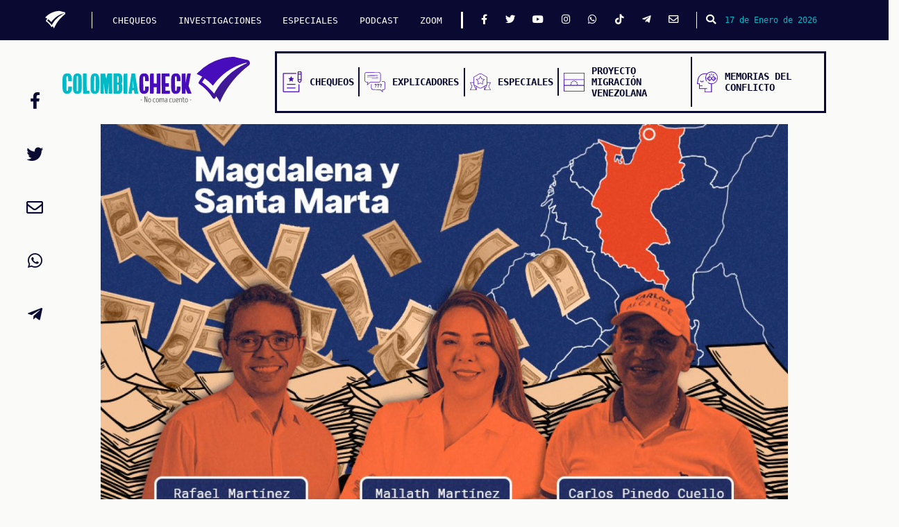

--- FILE ---
content_type: text/html; charset=UTF-8
request_url: https://colombiacheck.com/investigaciones/santa-marta-y-magdalena-con-la-plata-de-los-amigos
body_size: 13455
content:
<!DOCTYPE html>
<html lang="es" dir="ltr" prefix="content: http://purl.org/rss/1.0/modules/content/  dc: http://purl.org/dc/terms/  foaf: http://xmlns.com/foaf/0.1/  og: http://ogp.me/ns#  rdfs: http://www.w3.org/2000/01/rdf-schema#  schema: http://schema.org/  sioc: http://rdfs.org/sioc/ns#  sioct: http://rdfs.org/sioc/types#  skos: http://www.w3.org/2004/02/skos/core#  xsd: http://www.w3.org/2001/XMLSchema# ">
  <head>
    <meta charset="utf-8"/>
<meta name="title" content="Santa Marta y Magdalena: con la plata de los amigos | ColombiaCheck"/>
<meta property="og:site_name" content="ColombiaCheck"/>
<link rel="canonical" href="https://colombiacheck.com/investigaciones/santa-marta-y-magdalena-con-la-plata-de-los-amigos"/>
<meta name="twitter:card" content="summary_large_image"/>
<meta name="description" content="Rafael Martínez pudo mantener el feudo caidecidIsta en la Gobernación, sin embargo, en la feroz pugna por la Alcaldía de Santa Marta, Carlos Pinedo Cuello derrotó a Fuerza Ciudadana. Así fue la financiación de estas campañas."/>
<meta property="og:type" content="Investigación"/>
<meta name="twitter:site" content="@Colcheck"/>
<meta name="twitter:description" content="Rafael Martínez pudo mantener el feudo caidecidIsta en la Gobernación, sin embargo, en la feroz pugna por la Alcaldía de Santa Marta, Carlos Pinedo Cuello derrotó a Fuerza Ciudadana. Así fue la financiación de estas campañas."/>
<meta name="twitter:title" content="Santa Marta y Magdalena: con la plata de los amigos"/>
<meta property="og:url" content="https://colombiacheck.com/investigaciones/santa-marta-y-magdalena-con-la-plata-de-los-amigos"/>
<meta property="og:title" content="Santa Marta y Magdalena: con la plata de los amigos"/>
<meta name="twitter:url" content="https://colombiacheck.com/investigaciones/santa-marta-y-magdalena-con-la-plata-de-los-amigos"/>
<meta property="og:description" content="Rafael Martínez pudo mantener el feudo caidecidIsta en la Gobernación, sin embargo, en la feroz pugna por la Alcaldía de Santa Marta, Carlos Pinedo Cuello derrotó a Fuerza Ciudadana. Así fue la financiación de estas campañas."/>
<meta name="twitter:image:width" content="900"/>
<meta name="twitter:image:height" content="500"/>
<meta name="twitter:image" content="https://colombiacheck.s3.us-east-2.amazonaws.com/colcheck/2023-12/06_magdalena_especial%20redcheq%20financiacio%CC%81n%20electoral_portada%20notas_900x500.jpg?VersionId=dYuMG33GXkUXjCvl8tFWfY21.SZX292l"/>
<meta property="og:image" content="https://colombiacheck.s3.us-east-2.amazonaws.com/colcheck/2023-12/06_magdalena_especial%20redcheq%20financiacio%CC%81n%20electoral_portada%20notas_900x500.jpg?VersionId=dYuMG33GXkUXjCvl8tFWfY21.SZX292l"/>
<meta property="og:image:url" content="https://colombiacheck.s3.us-east-2.amazonaws.com/colcheck/2023-12/06_magdalena_especial%20redcheq%20financiacio%CC%81n%20electoral_portada%20notas_900x500.jpg?VersionId=dYuMG33GXkUXjCvl8tFWfY21.SZX292l"/>
<meta property="og:image:secure_url" content="https://colombiacheck.s3.us-east-2.amazonaws.com/colcheck/2023-12/06_magdalena_especial%20redcheq%20financiacio%CC%81n%20electoral_portada%20notas_900x500.jpg?VersionId=dYuMG33GXkUXjCvl8tFWfY21.SZX292l"/>
<meta property="og:image:type" content="image/jpeg"/>
<meta property="og:image:width" content="900"/>
<meta property="og:image:height" content="500"/>
<meta property="og:updated_time" content="Mar, 12/12/2023 - 09:00"/>
<meta name="twitter:gallery:image0" content="https://colombiacheck.s3.us-east-2.amazonaws.com/colcheck/2023-12/06_magdalena_especial%20redcheq%20financiacio%CC%81n%20electoral_portada%20notas_900x500.jpg?VersionId=dYuMG33GXkUXjCvl8tFWfY21.SZX292l"/>
<meta name="Generator" content="Drupal 8 (https://www.drupal.org)"/>
<meta name="MobileOptimized" content="width"/>
<meta name="HandheldFriendly" content="true"/>
<meta name="viewport" content="width=device-width, initial-scale=1.0"/>
<link rel="shortcut icon" href="/favicon.ico" type="image/vnd.microsoft.icon"/>

    <title>Santa Marta y Magdalena: con la plata de los amigos | ColombiaCheck</title>
    <link rel="stylesheet" media="all" href="/core/modules/system/css/components/ajax-progress.module.css?t71wor"/>
<link rel="stylesheet" media="all" href="/core/modules/system/css/components/align.module.css?t71wor"/>
<link rel="stylesheet" media="all" href="/core/modules/system/css/components/autocomplete-loading.module.css?t71wor"/>
<link rel="stylesheet" media="all" href="/core/modules/system/css/components/fieldgroup.module.css?t71wor"/>
<link rel="stylesheet" media="all" href="/core/modules/system/css/components/container-inline.module.css?t71wor"/>
<link rel="stylesheet" media="all" href="/core/modules/system/css/components/clearfix.module.css?t71wor"/>
<link rel="stylesheet" media="all" href="/core/modules/system/css/components/details.module.css?t71wor"/>
<link rel="stylesheet" media="all" href="/core/modules/system/css/components/hidden.module.css?t71wor"/>
<link rel="stylesheet" media="all" href="/core/modules/system/css/components/item-list.module.css?t71wor"/>
<link rel="stylesheet" media="all" href="/core/modules/system/css/components/js.module.css?t71wor"/>
<link rel="stylesheet" media="all" href="/core/modules/system/css/components/nowrap.module.css?t71wor"/>
<link rel="stylesheet" media="all" href="/core/modules/system/css/components/position-container.module.css?t71wor"/>
<link rel="stylesheet" media="all" href="/core/modules/system/css/components/progress.module.css?t71wor"/>
<link rel="stylesheet" media="all" href="/core/modules/system/css/components/reset-appearance.module.css?t71wor"/>
<link rel="stylesheet" media="all" href="/core/modules/system/css/components/resize.module.css?t71wor"/>
<link rel="stylesheet" media="all" href="/core/modules/system/css/components/sticky-header.module.css?t71wor"/>
<link rel="stylesheet" media="all" href="/core/modules/system/css/components/system-status-counter.css?t71wor"/>
<link rel="stylesheet" media="all" href="/core/modules/system/css/components/system-status-report-counters.css?t71wor"/>
<link rel="stylesheet" media="all" href="/core/modules/system/css/components/system-status-report-general-info.css?t71wor"/>
<link rel="stylesheet" media="all" href="/core/modules/system/css/components/tabledrag.module.css?t71wor"/>
<link rel="stylesheet" media="all" href="/core/modules/system/css/components/tablesort.module.css?t71wor"/>
<link rel="stylesheet" media="all" href="/core/modules/system/css/components/tree-child.module.css?t71wor"/>
<link rel="stylesheet" media="all" href="/core/modules/views/css/views.module.css?t71wor"/>
<link rel="stylesheet" media="all" href="/themes/custom/colombia_check_theme/css/main.e3419b172b4f18fd60e2.css?t71wor"/>
<link rel="stylesheet" media="all" href="/themes/custom/colombia_check_theme/css/flickity.css?t71wor"/>
<link rel="stylesheet" media="all" href="https://maxcdn.bootstrapcdn.com/bootstrap/4.1.3/css/bootstrap.min.css"/>
<link rel="stylesheet" media="all" href="https://use.fontawesome.com/releases/v5.14.0/css/all.css"/>
<link rel="stylesheet" media="all" href="https://fonts.googleapis.com/css?family=Roboto:100,100i,300,300i,400,400i,500,500i,700,700i,900,900i|Source+Sans+Pro:200,200i,300,300i,400,400i,600,600i,700,700i,900,900i|Work+Sans:100,200,300,400,500,600,700,800,900"/>

    
<!--[if lte IE 8]>
<script src="/core/assets/vendor/html5shiv/html5shiv.min.js?v=3.7.3"></script>
<![endif]-->

<!-- mau3-->


    <!-- Google Tag Manager -->
<script>(function(w,d,s,l,i){w[l]=w[l]||[];w[l].push({'gtm.start':new Date().getTime(),event:'gtm.js'});var f=d.getElementsByTagName(s)[0],j=d.createElement(s),dl=l!='dataLayer'?'&l='+l:'';j.async=true;j.src='https://www.googletagmanager.com/gtm.js?id='+i+dl;f.parentNode.insertBefore(j,f);})(window,document,'script','dataLayer','GTM-PQS5RVZ');</script>
<!-- End Google Tag Manager -->

    <!-- Facebook Pixel Code -->
    <script>!function(f,b,e,v,n,t,s){if(f.fbq)return;n=f.fbq=function(){n.callMethod?n.callMethod.apply(n,arguments):n.queue.push(arguments)};if(!f._fbq)f._fbq=n;n.push=n;n.loaded=!0;n.version='2.0';n.queue=[];t=b.createElement(e);t.async=!0;t.src=v;s=b.getElementsByTagName(e)[0];s.parentNode.insertBefore(t,s)}(window,document,'script','https://connect.facebook.net/en_US/fbevents.js');fbq('init','194231361206911');fbq('track','PageView');</script>
    <noscript><img height="1" width="1" style="display:none" src="https://www.facebook.com/tr?id=194231361206911&ev=PageView&noscript=1"/></noscript>
    <!-- End Facebook Pixel Code -->

  </head>
  <body>
    <!-- Google Tag Manager (noscript) -->
    <noscript><iframe src="https://www.googletagmanager.com/ns.html?id=GTM-PQS5RVZ" height="0" width="0" style="display:none;visibility:hidden"></iframe></noscript>
  <!-- End Google Tag Manager (noscript) -->
        <a href="#main-content" class="visually-hidden focusable">
      Pasar al contenido principal
    </a>
    
      <div class="dialog-off-canvas-main-canvas" data-off-canvas-main-canvas>
    
  <!-- Barra de navegación fija inicial     -->
<nav class="Navigation" id="navColcheck">
  <a href="https://colombiacheck.com">
    <img src="https://colombiacheck.s3.us-east-2.amazonaws.com/colcheck/theme/check_blanco.svg" alt="" class="Navigation-icon">
  </a>
  <button class="navbar-toggler">
  <button class="Navigation-button" onclick="openColcheckNav();">
    <i class="fas fa-bars"></i>
  </button>
  <div class="Navigation-menu">
                                              
    

        
              <ul class="Navigation-menu-list">
                    <li class="Navigation-menu-list-item">
        <a class="Navigation-menu-list-item-text" href="https://colombiacheck.com/chequeos">CHEQUEOS</a>
            </li>
                <li class="Navigation-menu-list-item">
        <a class="Navigation-menu-list-item-text" href="https://colombiacheck.com/investigaciones">INVESTIGACIONES</a>
            </li>
                <li class="Navigation-menu-list-item">
        <a class="Navigation-menu-list-item-text" href="https://colombiacheck.com/investigaciones-especiales">ESPECIALES</a>
            </li>
                <li class="Navigation-menu-list-item">
        <a class="Navigation-menu-list-item-text" href="https://colombiacheck.com/podcast">PODCAST</a>
            </li>
                <li class="Navigation-menu-list-item">
        <a class="Navigation-menu-list-item-text" href="https://archivo.colombiacheck.com/especiales/zoom/">ZOOM</a>
            </li>
          </ul>
    




  
  
    <div class="Navigation-menu-social">
      <a href="https://www.facebook.com/colombiacheck" class="Navigation-menu-social-icon"><i class="fab fa-facebook-f"></i></a>
      <a href="https://twitter.com/colcheck" class="Navigation-menu-social-icon"><i class="fab fa-twitter"></i></a>
      <a href="https://www.youtube.com/c/colombiacheck" class="Navigation-menu-social-icon"><i class="fab fa-youtube"></i></a>
      <a href="https://www.instagram.com/colombiacheck/" class="Navigation-menu-social-icon"><i class="fab fa-instagram"></i></a>
      <a href="https://wa.me/573228523557?text=Hola%2C%20me%20gustar%C3%ADa%20inscribirme%20a%20la%20lista%20de%20difusi%C3%B3n%20de%20Colombiacheck%20y%20recibir%20chequeos%20diarios%20en%20mi%20celular." class="Navigation-menu-social-icon"><i class="fab fa-whatsapp"></i></a>
      <a href="https://www.tiktok.com/@colcheck?lang=en&is_copy_url=1&is_from_webapp=v1" class="Navigation-menu-social-icon"><i class="fab fa-tiktok"></i></a>
      <a href="http://t.me/Colombiacheck" class="Navigation-menu-social-icon"><i class="fab fa-telegram-plane"></i></a>
      <a href="mailto:contacto@colombiacheck.com" class="Navigation-menu-social-icon"><i class="far fa-envelope"></i></a>
    </div>
  </div>
  <button id="btnBuscar" class="Navigation-search" type="button" data-toggle="modal" data-target="#modalBusqueda">
    <i class="fa fa-search"></i>
  </button>
  <p class="Navigation-date">17 de Enero de 2026</p>
</nav>
<!--FIN  Barra de navegación fija inicial     -->


<!-- inicio modal busqueda -->

<!-- The Modal -->
<div class="modal fade" id="modalBusqueda">
  <div class="modal-dialog">
    <div class="modal-content">

      <!-- Modal Header -->
      <div class="modal-header">
        <button type="button" class="close" data-dismiss="modal">&times;</button>
      </div>

      <!-- Modal body -->
      <div class="modal-body">
        <form class="buscar" action="/search/nodo" method="get">
          <input class="form-control mr-sm-2" type="text" placeholder="Buscar..." name="keys">
          <button type="submit"><i class="fa fa-search"></i></button>
        </form>
      </div>

    </div>
  </div>
</div>


<!-- cierre modal busqueda -->

<!-- Menu de navegación con logo -->
<section class="Menu">
  <a href="https://colombiacheck.com">
    <img src="https://colombiacheck.s3.us-east-2.amazonaws.com/colcheck/theme/colombiacheck.svg" alt="" class="Menu-logo">
  </a>
  <nav class="Menu-navigation">
    <a class="Menu-navigation-element" href="https://colombiacheck.com/chequeos">
      <img src="https://colombiacheck.s3.us-east-2.amazonaws.com/colcheck/theme/chequeo_menu_icon.svg" alt="" class="Menu-navigation-element-icon">
      <h6 class="Menu-navigation-element-text">Chequeos</h6>
    </a>
    <a class="Menu-navigation-element" href="https://colombiacheck.com/investigaciones">
      <img src="https://colombiacheck.s3.us-east-2.amazonaws.com/colcheck/theme/explicador_menu_icon.svg" alt="" class="Menu-navigation-element-icon">
      <h6 class="Menu-navigation-element-text">Explicadores</h6>
    </a>
    <a class="Menu-navigation-element" href="https://colombiacheck.com/investigaciones-especiales">
      <img src="https://colombiacheck.s3.us-east-2.amazonaws.com/colcheck/theme/especial_menu_icon.svg" alt="" class="Menu-navigation-element-icon">
      <h6 class="Menu-navigation-element-text">Especiales</h6>
    </a>
    <a class="Menu-navigation-element" href="https://colombiacheck.com/conectando-caminos/">
      <img src="https://colombiacheck.s3.us-east-2.amazonaws.com/colcheck/theme/migracion_menu_icon.svg" alt="" class="Menu-navigation-element-icon">
      <h6 class="Menu-navigation-element-text">Proyecto Migración Venezolana</h6>
    </a>
    <a class="Menu-navigation-element" href="https://colombiacheck.com/verdades-informe-final">
      <img src="https://colombiacheck.com/themes/custom/colombia_check_theme/img/especiales/comision_verdad/memorias-conflicto.svg" alt="" class="Menu-navigation-element-icon">
      <h6 class="Menu-navigation-element-text">Memorias del conflicto</h6>
    </a>
  </nav>
</section>
<!-- FIN Menu de navegación con logo -->

<div class="highlighted">
  <aside class="layout-container section clearfix container" role="complementary">
          <div data-drupal-messages-fallback class="hidden"></div>

  
  </aside>
</div>

      <div id="block-colombia-check-theme-content">
  
    
      <div>
    <div class="row">
        <div class="contenido-inicial">
            <div class="block-region-contenidoinicial"><div>
  
    
      
  </div>
</div>
        </div><!-- /.contenido-inicial -->
    </div>
</div>
<div>
    <div class="row">
        <div class="contenido-principal">
            <div class="block-region-principal"><div>
  
    
      <!-- inicio articulos -->

<div class="articulos" id="4771">
    <div class="container">

        <!-- articulo 1 -->
        <div class="banner-articulo">
            <div class="row">
                <div class="img-banner">
                    
            <div>  <img src="https://colombiacheck.s3.us-east-2.amazonaws.com/colcheck/styles/16x9/s3/2023-12/06_magdalena_especial%20redcheq%20financiacio%CC%81n%20electoral_portada%20notas_900x500.jpg?VersionId=l06ojU7dqHYVwRfVB9C95axnQU14L2JG&amp;h=d1ee6398&amp;itok=FNTyuNVL" width="1280" height="720" alt="" typeof="foaf:Image"/>


</div>
      
                </div>
            </div>
        </div>
        <div class="redes-articulo" id="redes4771">
            <div class="row">
                <div class="col-2 col-md-3 col-lg-12 social">
                    <a href="https://www.facebook.com/sharer/sharer.php?u=https://colombiacheck.com/investigaciones/santa-marta-y-magdalena-con-la-plata-de-los-amigos&quote=Santa%20Marta%20y%20Magdalena%3A%20con%20la%20plata%20de%20los%20amigos" title="Compartir Santa Marta y Magdalena: con la plata de los amigos" target="_blank">
                        <i class="fab fa-facebook-f"></i>
                    </a>
                </div>
                <div class="col-2 col-md-3 col-lg-12 social">
                    <a href="https://twitter.com/intent/tweet?text=Santa%20Marta%20y%20Magdalena%3A%20con%20la%20plata%20de%20los%20amigos%20%20v%C3%ADa%20%40Colcheck%20%20https://colombiacheck.com/investigaciones/santa-marta-y-magdalena-con-la-plata-de-los-amigos" title="Twittear Santa Marta y Magdalena: con la plata de los amigos" target="_blank">
                        <i class="fab fa-twitter"></i>
                    </a>
                </div>
                <div class="col-2 col-md-3 col-lg-12 social">
                    <a target="_blank" href="mailto:?subject=Santa Marta y Magdalena: con la plata de los amigos&body=Rafael Martínez pudo mantener el feudo caidecidIsta en la Gobernación, sin embargo, en la feroz pugna por la Alcaldía de Santa Marta, Carlos Pinedo Cuello derrotó a Fuerza Ciudadana. Así fue la financiación de estas campañas." title="Enviar Santa Marta y Magdalena: con la plata de los amigos">
                        <i class="far fa-envelope"></i>
                    </a>
                </div>
                <div class="col-2 col-md-3 col-lg-12 social">
                    <a href="whatsapp://send?text=Santa%20Marta%20y%20Magdalena%3A%20con%20la%20plata%20de%20los%20amigos%20%20https://colombiacheck.com/investigaciones/santa-marta-y-magdalena-con-la-plata-de-los-amigos" title="Enviar Santa Marta y Magdalena: con la plata de los amigos" target="_blank">
                        <i class="fab fa-whatsapp"></i>
                    </a>
                </div>
                <div class="col-2 col-md-3 col-lg-12 social">
                    <a href="https://t.me/share/url?url=https://colombiacheck.com/investigaciones/santa-marta-y-magdalena-con-la-plata-de-los-amigos&text=Santa%20Marta%20y%20Magdalena%3A%20con%20la%20plata%20de%20los%20amigos" title="Enviar Santa Marta y Magdalena: con la plata de los amigos" target="_blank">
                        <i class="fab fa-telegram-plane"></i>
                    </a>
                </div>
            </div>
        </div>
        <div class="row text-articulos">
            <div class="col-12 col-md-9">
                <h5>
                                        Jueves, 07 Diciembre 2023
                                    </h5>
                <h2><span>Santa Marta y Magdalena: con la plata de los amigos</span>
</h2>
                <h4 class="autor-articulo">Por
                                        Román Medrano
                                    </h4>
                <h3>Rafael Martínez pudo mantener el feudo caidecidIsta en la Gobernación, sin embargo, en la feroz pugna por la Alcaldía de Santa Marta, Carlos Pinedo Cuello derrotó a Fuerza Ciudadana. Así fue la financiación de estas campañas.</h3>
                                
            <div><p style="line-height:1.2; text-align:justify; background-color:#ffffff; padding:0pt 0pt 14pt 0pt">En medio de acusaciones de fraude, reconteo, y anulaciones de candidaturas por parte del Consejo Nacional Electoral (CNE), se vivieron en Magdalena las elecciones territoriales de 2023 en las que el movimiento del exgobernador <a href="https://www.lasillavacia.com/quien-es-quien/carlos-caicedo-omar/">Carlos Caicedo, fundador de Fuerza Ciudadana</a>, mantuvo parte de su poder e influencia al lograr que uno de sus alfiles fuera elegido en uno de los cargos más importantes de esta zona del país. </p>

<p style="line-height:1.2; text-align:justify; background-color:#ffffff; padding:0pt 0pt 14pt 0pt">No obstante, Carlos Pinedo Cuello marcó el fin de tres periodos consecutivos en los cuales los candidatos de Fuerza Ciudadana habían asegurado la alcaldía de Santa Marta.</p>

<p style="line-height:1.2; text-align:justify; background-color:#ffffff; padding:0pt 0pt 14pt 0pt">Una vez conocidos los resultados, en Redcheq, le pusimos la lupa a los ingresos reportados en Cuentas Claras por el ganador y el segundo lugar a la Gobernación del Magdalena. En el caso de la Alcaldía de Santa Marta, por lo cambiante de los resultados, solo logramos analizar los reportes del alcalde electo, Carlos Pinedo Cuello.</p>

<p>Rafael Martínez, del partido Fuerza Ciudadana, se aseguró la Gobernación del Magdalena al obtener 306.057 votos, equivalentes al 50,75% del total. Según sus informes de Cuentas Claras, durante la campaña registró ingresos por $1.426 millones de pesos y gastos por 283 millones de pesos. </p>

<p>En contraste, Mallat Martínez, del movimiento Magdalena Tiene Futuro, quedó en segundo lugar con 102.647 votos (17,02%). La candidata aceptó la curul en la asamblea departamental, a la que tiene derecho por el estatuto de la oposición al ocupar dicha posición. Sin embargo, hasta el momento no ha presentado ningún informe sobre los ingresos y gastos de su campaña.</p>

<p>Las elecciones a la alcaldía de Santa Marta estuvieron envueltas en situaciones confusas e incertidumbre hasta el 25 de noviembre, fecha en la que Carlos Pinedo Cuello finalmente recibió la credencial como alcalde de la capital del Magdalena, tras un prolongado litigio y disputa legal. Pinedo, del movimiento Santa Marta Sí Puede, ha reportado ingresos de 114.531.796 pesos con gastos por 107.932.196 pesos.</p>

<p>De tal manera que con la <a href="https://www.eltiempo.com/politica/partidos-politicos/comision-escrutadora-decide-no-contabilizar-votos-de-jorge-agudelo-tras-fallo-de-tutela-829116#:~:text=En%20ese%20sentido%2C%20la%20comisi%C3%B3n,perdi%C3%B3%20con%20la%20determinaci%C3%B3n%20del" target="_blank">revocatoria de la candidatura</a> de Jorge Agudelo, de Fuerza Ciudadana, José el ‘Cura’ Ordoñez, quien había quedado en tercer lugar, se ubicó en la segunda posición y aceptó su curul en el Concejo de Santa Marta. La reubicación de Ordoñez al segundo puesto fue recientemente confirmada tras la decisión de la magistrada Gil. A pesar de dicha modificación, los informes del 'Cura' Ordoñez en Cuentas Claras no se incluyeron en la investigación, ya que el foco de esta son exclusivamente los candidatos que ocuparon los dos primeros lugares durante el preconteo y escrutinio.</p>

<p> </p>

<h3>Rafael Martínez: aportes a su campaña de contratistas en mandatos de Caicedo</h3>

<p>En el informe presentado por el recién elegido gobernador del Magdalena, Rafael Martínez, en <a href="https://app.cne.gov.co/fondo/public/descargar/informesAnexos?id=2&amp;cand=9206&amp;id_proceso=7&amp;tipo_organi=1&amp;organi=612&amp;rol=candidato&amp;idCorporacion=2&amp;idCircunscripcion=10&amp;idDepartamento=21&amp;idMunicipio=undefined" target="_blank">Cuentas Claras</a>, se revela que los ingresos de su campaña ascendieron a $1.426 millones mientras que los gastos alcanzaron los $283’045.176. Además, se identifican obligaciones pendientes de pago por un total de $76’942.948 pesos. </p>

<p>No obstante, cabe destacar que este documento aún no ha sido firmado ni por el gerente de campaña, Abraham Antonio Katime Orcasita, ni por su contador, Javier Andrés Gámez Duica.</p>

<p>Según la información suministrada, toda la campaña se financió con aportes de particulares. </p>

<p>Entre los contribuyentes identificados, se incluyen tanto personas naturales como jurídicas. El primer nombre que figura en el informe es el de Katime Orcasita, quien aportó 10 millones de pesos. El jefe de campaña, además, fue contratista de la gobernación de Caicedo, como está registrado en <a href="https://www.funcionpublica.gov.co/fdci/consultaCiudadana/index?tipoPersonaId=25&amp;primerNombre=&amp;segundoNombre=&amp;primerApellido=&amp;segundoApellido=&amp;numeroDocumento=79969261&amp;entidad=&amp;fechaFinalizacionDesde=08%2F11%2F2021&amp;fechaFinalizacionHasta=&amp;find=Buscar#resultadosBusqueda">Función Pública</a>, y candidato de Fuerza Ciudadana a la Cámara de Representantes en 2022.</p>

<p>Así mismo, encontramos a Vanessa Johanna Izaguirre Navas, quién realizó un aporte de 20 millones de pesos. Cabe mencionar que Izaguirre, al igual que Katime, tuvo un historial como contratista en la Gobernación del Magdalena.</p>

<p>Otro de los aportes que llaman la atención es el realizado por Carmen Cecilia García Piraquive, quien contribuyó con una suma igual y también le había hecho un aporte por 10 millones de pesos a la campaña de Martínez cuando fue candidato al Senado. Se trata de la exsecretaria general en la Alcaldía de Santa Marta durante el presente gobierno (<a href="https://hoydiariodelmagdalena.com.co/archivos/424190/alcaldesa-posesiono-a-la-secretaria-general-y-al-director-de-la-ogricc/">1</a>, <a href="https://seguimiento.co/la-samaria/alcaldia-tiene-nueva-secretaria-general-y-nuevo-director-de-gestion-del-riesgo-40260">2</a>), quien también se desempeñó como jefa de la Oficina de Talento Humano en la Gobernación del Magdalena.</p>

<p><strong>Aportes de comerciantes, empresarios y viejos contribuyentes</strong></p>

<p>En general, las contribuciones realizadas a esta campaña oscilaban entre 5 y 20 millones de pesos; no obstante, hubo casos en los que la cifra duplicaba este rango, como el aporte de Remigio Andrés Cruz Palmera. Este hizo tres contribuciones: dos de 20 millones y uno de 10 millones de pesos. Cruz Palmera se postuló como candidato a la alcaldía de Ariguaní por Fuerza Ciudadana, <a href="https://resultados.registraduria.gov.co/alcalde/100/colombia/magdalena/ariguani-el-dificil" target="_blank">alcanzando la tercera posición con un total de 3.027 votos</a>.</p>

<p>Por otro lado, encontramos a José Alexander Núñez Barragán, quien destinó 45 millones de pesos. Durante las pasadas elecciones al Congreso, surgió una situación peculiar con este contribuyente destacada por <a href="https://www.opinioncaribe.com/2022/05/23/ahora-si-aparecio-la-plata-que-se-gastaron-en-la-campana/" target="_blank">Opinión Caribe</a>. Nuñez Barragán aparecía tanto en la lista de gastos de Martínez, recibiendo 40 millones por el 'arriendo de una ‘moviltarima con sonido', como en los reportes de propaganda electoral de Ingrid Aguirre, candidata a representante del Magdalena por el mismo partido, donde donó los 36 millones del costo del alquiler de la misma moviltarima.</p>

<p>Saúl Méndez Pico, fue otro de los que más aportó, efectuó dos contribuciones, ambas por el mismo monto, sumando un total de 40 millones de pesos. Este ocupa una posición como socio accionista del <a href="http://www.ctsaul.com/" target="_blank">Centro De Tecnología Saúl</a>, establecido el 29 de abril de 2013, y como gerente de Tecno Saúl Sesquicentenario, constituida el 11 de enero de 2022.</p>

<p>Con un aporte igual al de Méndez Pico, Luis Adonais Santiago Márquez fue también uno de los grandes contribuyentes de la campaña de Martinez. Él ocupa el cargo de gerente y es socio accionista en <a href="https://www.datacreditoempresas.com.co/directorio/serin-sas.html" target="_blank">Serin S.A.S</a>, una empresa constituida el 13 de agosto de 2019, la cual se dedica al alquiler y arrendamiento de diversos tipos de maquinaria, equipo y bienes tangibles.</p>

<p>Quien sigue en esta lista es Rafael Emilio Reales Ibarra, quien contribuyó con 20 millones de pesos, es el gerente de <a href="https://www.datacreditoempresas.com.co/directorio/grupo-verum-sas.html" target="_blank">Grupo Verum S.A.S</a>, una empresa dedicada a la construcción de edificios residenciales que también efectuó dos aportes como persona jurídica, sumando 30 millones de pesos más.Por lo que se podría decir que haciendo uso de estas dos figuras legales, persona natural y jurídica,  el aporte asciende a 50 millones de pesos.</p>

<p>Leonard Javier Rodríguez Sandoval se suma a la lista de contribuyentes con una aportación de 20 millones de pesos y ya tenía una relación previa con Martínez, como lo evidencia su presencia en el <a href="https://app.cne.gov.co/fondo/public/descargar/descargarArchivoGasto?id=14&amp;cand=813&amp;id_proceso=1&amp;tipo_organi=2&amp;organi=20&amp;rol=candidato&amp;idCorporacion=4&amp;idCircunscripcion=13&amp;idDepartamento=undefined&amp;idMunicipio=undefined" target="_blank">informe de gastos durante la candidatura al Senado</a> del ahora gobernador electo. En dicho reporte, se registraron 10 millones de pesos destinados a “pautas publicitarias en YouTube” cuyo beneficiario era Rodríguez.</p>

<p>La consultora de gestión <a href="https://www.datacreditoempresas.com.co/directorio/jfc-vertikal-sas.html" target="_blank">JFC Vertikal</a> contribuyó con la suma de 20 millones de pesos. El apoyo de esta empresa a Martínez viene desde antes, pues en las pasadas elecciones al Congreso le donó a su campaña 10 millones de pesos, según lo registrado en Cuentas Claras.</p>

<p><a href="https://www.datacreditoempresas.com.co/directorio/aydc-soluciones-sas.html" target="_blank">A&amp;DC SOLUCIONES S.A.S,</a> establecida el 13 de febrero de 2020 y especializada en 'Otras Actividades Especializadas Para La Construcción De Edificios Y Obras De Ingeniería Civil', contribuyó con 20 millones de pesos a la campaña de Martínez. </p>

<p>Andrés Felipe Idárraga Zabala, hizo un aporte igual de 20 millones de pesos.</p>

<p>Por su parte, Nilson Jair Perea García y Lyda Esperanza Cabra Correa realizaron aportes individuales de 10 millones de pesos. </p>

<p>Marilyn Beatriz Hernández Cañate, también hizo un aporte de 10 millones de pesos. Cabe destacar que Hernández se desempeña como socia y representante legal de <a href="https://www.datacreditoempresas.com.co/directorio/ax-lh-sas.html" target="_blank">Axé Lh S.A.S</a>. Esta empresa apenas tiene cuatro meses de constitución, desde el 7 de julio de 2023, su sede está en Itagüí, Antioquia, y se dedica a actividades de consultoría de gestión.</p>

<p>En este mismo departamento, se encuentra <a href="https://www.datacreditoempresas.com.co/directorio/india-company-sas-en-reorganizacion.html" target="_blank">India Company S.A.S.</a>, ubicada precisamente en Sabaneta. Su representante legal, Joaquín Bernardo Olarte Alzamora, realizó una contribución de 5 millones de pesos.</p>

<p>En relación a Hiber Moreno Rivera, Víctor Guillermo Hernández Linero y Lucy Cañate Benavides, cada uno realizó un aporte de 5 millones de pesos. Estos montos, aunque individualmente menores, reflejan la diversidad de contribuyentes y su respaldo financiero a la campaña.</p>

<p><strong>Artistas y músicos que aportaron en especie a Martínez</strong></p>

<p>Los artistas y sus mánager también jugaron un papel importante en la campaña de Rafael Martínez. Así lo evidencian los registros. Una de las personas que contribuyó al financiamiento en este aspecto fue <a href="https://idasolano.wordpress.com/2022/12/02/el-marco-de-la-banda-del-5/" target="_blank">Marco Fidel Peñaranda Solano</a>, gerente en <a href="https://www.datacreditoempresas.com.co/directorio/la-banda-del-5-lbd5-sas.html" target="_blank">La Banda Del 5 Lbd5 S.A.S</a>., con una donación en especie valorada en 26 millones de pesos.</p>

<p>La conexión financiera entre esta banda musical y el partido Fuerza Ciudadana no es nueva; de hecho, fueron invitados especiales durante la inauguración de la controvertida Avenida Campo Serrano o Carrera Quinta el 19 de octubre. Este evento contó con la participación de la actual alcaldesa, Virna Johnson, y el exgobernador Carlos Caicedo.</p>

<p><img alt="Pieza IG concierto" data-entity-type="file" data-entity-uuid="6725f7f5-4ae0-4cda-b579-31b6091697cc" src="https://colombiacheck.s3.us-east-2.amazonaws.com/colcheck/s3fs-public/inline-images/Captura%20de%20Pantalla%202023-12-07%20a%20la%28s%29%2010.47.33%20a.%C2%A0m..png?VersionId=pvSZeR7KQwqOKgzckwn9MCDlt8fqhfMW"/></p>

<p style="line-height:1.2; text-align:justify; background-color:#ffffff; margin-top:19px; padding:0pt 0pt 14pt 0pt">Otro aporte en especie también fue realizado por el cantante<a href="https://www.instagram.com/luismarioonate/?hl=es"> Luis Mario Oñate</a>, con una contribución de 18 millones. Por su parte, <a href="https://www.instagram.com/ramiropadillap/?hl=es">Ramiro Padilla Parra</a>, <a href="https://elpilon.com.co/un-nuevo-embajador-para-francisco-el-hombre/">Jesús Alberto Romero Illidge</a> Y <a href="https://www.datacreditoempresas.com.co/directorio/forever-musik-sas.html">Forever Musik S.A.S </a>realizaron aportes en especie por montos de 18, 10 y 20 millones de pesos, respectivamente. Entre estos colaboradores, el primero ejerce como mánager de artistas; el segundo, como cantante y la tercera es una empresa especializada en actividades de espectáculos musicales en vivo, con su domicilio principal ubicado en Puerto Colombia, Atlántico.</p>

<p>Mientras que Cristian de los Santos Fontalvo Pérez, fue la persona que hizo la mayor contribución en especie,  con una donación valorada en 49 millones de pesos. </p>

<p><strong>Créditos: El mayor músculo financiero de Rafael Martinez</strong></p>

<p>Finalmente, se observa que más del 50% de los ingresos reportados se originaron a través de dos créditos de empresas privadas: estos suman 800 millones de pesos. El primer crédito fue otorgado por BSN Ingeniería y Consultorías S.A.S. por un monto de 500 millones de pesos.</p>

<p>El segundo crédito, por 300 millones de pesos, fue concedido por Servimetal C.P S.A.S. La actividad principal de esta empresa es el comercio al por menor de artículos de ferretería, pinturas y productos de vidrio en establecimientos especializados.</p>

<p>Como se mencionó previamente, en cuanto a los gastos, Rafael Martínez presentó un informe de 283 millones de pesos. Estos se distribuyeron entre propaganda electoral, transporte y actos públicos.</p>

<p>El informe presentado por Rafael Martínez concluye con obligaciones pendientes de pago por un total de 76’942.948 pesos. Resulta llamativo que, hasta la fecha de corte del 8 de noviembre, de los 1.426 millones de pesos recibidos como ingreso, solo se hayan reportado gastos por 283 millones. En otras palabras, existe una discrepancia de más de mil millones de pesos que aún no han sido contabilizados.</p>

<p>En los datos que se encuentran en Cuentas Claras, no hallamos información sobre los gastos en redes sociales, o por lo menos no explícitamente. Consultando la biblioteca de anuncios de Facebook, se muestra que Martinez invirtió en publicidad tanto es esa red social como en Instagram un total de $32’084.462 pesos.</p>

<p><img alt="Gastos en FB" data-entity-type="file" data-entity-uuid="0fb40ea1-bf1a-414e-a848-1a62c93b67bb" src="https://colombiacheck.s3.us-east-2.amazonaws.com/colcheck/s3fs-public/inline-images/Captura%20de%20Pantalla%202023-12-07%20a%20la%28s%29%2010.52.54%20a.%C2%A0m..png?VersionId=MtoRm.9FzXPcZMXBVzgt3Zg8Lwwtpc8F"/></p>

<p style="line-height:1.295; text-align:justify; margin-bottom:11px"> </p>

<h3 style="line-height: 1.295; text-align: justify; margin-bottom: 11px;">Mallat Martínez,  sin reportes en Cuentas Claras</h3>

<p>Mallath Martínez Cantillo, originaria de Aracataca, Magdalena, es una bacterióloga con especialización en Gerencia de Auditoría en Salud. Obtuvo el segundo lugar en la contienda por la gobernación del Magdalena con 102.647 votos. Martinez se había desempeñado como alcaldesa de Fundación (2016-2019) y gerente del Hospital Paz del Río en la misma localidad. Su campaña a la gobernación estuvo marcada por la controversia al recibir respaldos de figuras con oscuros antecedentes en la política regional, como Rodrigo Roncallo, condenado parapolítico, y José Barrera, hijo del líder de las Autodefensas Campesinas del sur del Magdalena (<a href="https://www.lasillavacia.com/silla-nacional/la-decadencia-del-exparamilitar-que-sigue-en-la-politica-de-magdalena/" target="_blank">1</a>, <a href="https://www.kienyke.com/kien-opina/las-tres-sombras-por-william-agudelo" target="_blank">2</a>).</p>

<p>Martínez formó parte inicialmente de una coalición junto a Elizabeth Molina Campo y Claudia Patricia Aarón Viloria, pero tras denuncias de presunto fraude en la encuesta interna, la coalición se disolvió, y Mallath Martínez continuó como candidata en solitario por el movimiento ‘Magdalena Tiene Futuro’.</p>

<p>Al consultar el informe disponible en el portal de Cuentas Claras con fecha límite del 8 de noviembre de 2023, hemos constatado que la candidata aún no ha suministrado detalles sobre los ingresos y gastos de su campaña, según lo estipulado en el formulario 8B, conocido como 'Informe individual de ingresos y gastos de la campaña'.</p>

<p>Sin embargo, al acceder a la información suministrada por la plataforma Facebook, observamos que la candidata Martínez ha invertido en publicidad en dicha red social e Instagram desde el 19 de agosto de 2023 hasta el 16 de noviembre de 2023, alcanzando un total de 17’093,904 de pesos.</p>

<p><img alt="Gastos FB MMartínez" data-entity-type="file" data-entity-uuid="f94d31d3-a13e-46b8-b06f-141d4172b183" src="https://colombiacheck.s3.us-east-2.amazonaws.com/colcheck/s3fs-public/inline-images/Captura%20de%20Pantalla%202023-12-07%20a%20la%28s%29%2010.55.16%20a.%C2%A0m..png?VersionId=FpQB88MrJsm2..C9Fj2d1HP5vm3hcCZE"/></p>

<p> </p>

<h3 style="line-height: 1.2; text-align: justify;">Carlos Pinedo Cuello, reportes a medias</h3>

<p>El alcalde electo de Santa Marta, por el movimiento Santa Marta Sí Puede, ha declarado ingresos por un monto total de 114’531.796 pesos. De esta cifra, 82 millones tienen su origen en créditos o aportes provenientes ya sea de recursos propios o de familiares. Dentro de estos, 50 millones habrían salido de su mismo bolsillo, mientras que los restantes 32 millones fueron aportados por J<a href="https://www.camara.gov.co/representantes/jose-luis-pinedo-campo">osé Luis Pinedo Campo</a>, primo del candidato que fue representante a la Cámara de Cambio Radical por el Magdalena durante el periodo 2018-2022.</p>

<p>Los únicos ingresos a la campaña de Pinedo por medio de particulares fueron gracias a Lucy Cecilia Cotes Angulo, que aportó $32’531.796 en especie. Esta es representante legal y socia accionista de Inversiones Peralta Cotes SAS. Su actividad principal es la 'Cría De Otros Animales N.c.p.'</p>

<p><strong>Gastos</strong></p>

<p>En este aspecto, Carlos Pinedo únicamente presentó un informe bajo el concepto de “otros gastos incurridos en la campaña”, totalizando un monto de 64’531.796 pesos. El beneficiario de estos gastos fue la Previsora S.A. Compañía De Seguros.</p>

<p>Al analizar la información, observamos que la diferencia entre los ingresos y los gastos reportados es de 6’599.600 pesos. Sin embargo, al consultar la información proporcionada por Facebook, encontramos que el candidato ha realizado publicidad en esta red social e Instagram, por un valor de 7’498.204 pesos, desde el 19 de agosto de 2023 hasta el 16 de noviembre de 2023, que no ha sido reportado.</p>

<p><img alt="Gastos FB C. Pinedo" data-entity-type="file" data-entity-uuid="bc1204ec-4b9f-4e16-adef-9a1aa3be9272" src="https://colombiacheck.s3.us-east-2.amazonaws.com/colcheck/s3fs-public/inline-images/Captura%20de%20Pantalla%202023-12-07%20a%20la%28s%29%2011.00.36%20a.%C2%A0m..png?VersionId=OBO.bnKSzz17xehcjwS.iBfxdS.QqhPO"/></p>

<p> </p>
</div>
      
                            </div>
            <div class="col-12 col-md-3 col-relacionados">
                <div class="row">
    <h2>
        Artículos relacionados
    </h2>
</div>
<div class="row">
    



  
    <div class="col-12 relacionado">
    <div class="row">
        <div class="imagen">
            <a href="/investigaciones/los-amiguismos-que-financiaron-las-campanas">
                
            <div>  <img src="https://colombiacheck.s3.us-east-2.amazonaws.com/colcheck/styles/reciente/s3/2023-12/03_cauca_especial%20redcheq%20financiacio%CC%81n%20electoral_portada%20notas_900x500.jpg?VersionId=wDh3zBuQL2AmXIoyoGnnWQ.4gY3oz9iX&amp;h=d1ee6398&amp;itok=rBGCrxoJ" width="350" height="200" alt="" typeof="foaf:Image"/>


</div>
      
            </a>
        </div>
        <a href="/investigaciones/los-amiguismos-que-financiaron-las-campanas">
            Los amiguismos que financiaron las campañas
        </a>
    </div>
</div>

  

  
    <div class="col-12 relacionado">
    <div class="row">
        <div class="imagen">
            <a href="/investigaciones/huila-y-neiva-bolsillos-familiares-y-opacos-reportes">
                
            <div>  <img src="https://colombiacheck.s3.us-east-2.amazonaws.com/colcheck/styles/reciente/s3/2023-12/02_Huila_especial%20redcheq%20financiacio%CC%81n%20electoral_portada%20notas_900x500.jpg?VersionId=DJbMMli.GG0M6OnukcULADGuCdLFwwiZ&amp;h=d1ee6398&amp;itok=cHmr327k" width="350" height="200" alt="" typeof="foaf:Image"/>


</div>
      
            </a>
        </div>
        <a href="/investigaciones/huila-y-neiva-bolsillos-familiares-y-opacos-reportes">
            Huila y Neiva, bolsillos familiares y opacos reportes 
        </a>
    </div>
</div>

  

  
    <div class="col-12 relacionado">
    <div class="row">
        <div class="imagen">
            <a href="/investigaciones/las-campanas-del-poderoso-clan-gnecco">
                
            <div>  <img src="https://colombiacheck.s3.us-east-2.amazonaws.com/colcheck/styles/reciente/s3/2023-12/04_cesar_especial%20redcheq%20financiacio%CC%81n%20electoral_portada%20notas_900x500.jpg?VersionId=ZisUDJ9ZU0_nodCnX.3TmvnGY2bqnGpk&amp;h=d1ee6398&amp;itok=xStmlILy" width="350" height="200" alt="" typeof="foaf:Image"/>


</div>
      
            </a>
        </div>
        <a href="/investigaciones/las-campanas-del-poderoso-clan-gnecco">
            Las campañas del poderoso clan Gnecco 
        </a>
    </div>
</div>

  


</div>


            </div>
            <div class="separador">
                <i class="fas fa-tag"></i>
                <span> <label>TAGS:</label> 
      <div>
              <div><a href="/tags/financiacion-de-campanas" hreflang="es">financiación de campañas</a></div>
          </div>
  </span>
            </div>
        </div>
    </div>
</div>

<!-- cierre articulos -->
  </div>
</div>
        </div><!-- /.contenido-principal -->
    </div>
</div>
<!-- <div>
    <div class="row">
        <div class="contenido-final"> -->
                    <!-- </div>/.contenido-final
    </div>
</div> -->
  </div>

  

<footer class="site-footer">
    <div class="site-footer__top clearfix">
          <div id="block-piedepagina">
  
    
      <!-- Inicio nuevo footer -->
<footer class="Footer">
  <div class="Footer-menu">
    <div class="Footer-menu-secciones">
      <h4 class="Footer-menu-secciones-titulo">Secciones</h4>
      <ul class="Footer-menu-secciones-container">
        <a href="mailto:contacto@colombiacheck.com">
          <li class="Footer-menu-secciones-element">Contacto</li>
        </a>
        <a href="https://colombiacheck.com/investigaciones-especiales">
          <li class="Footer-menu-secciones-element">Especiales</li>
        </a>
        <a href="https://colombiacheck.com/chequeos">
          <li class="Footer-menu-secciones-element">Chequeos</li>
        </a>
        <a href="https://archivo.colombiacheck.com/especiales/zoom/">
          <li class="Footer-menu-secciones-element">Zoom</li>
        </a>
        <a href="https://colombiacheck.com/investigaciones">
          <li class="Footer-menu-secciones-element">Investigaciones</li>
        </a>
      </ul>
    </div>
    <div class="Footer-menu-secciones">
      <h4 class="Footer-menu-secciones-titulo">Colombiacheck</h4>
      <ul class="Footer-menu-secciones-container">
        <a href="/sobre-nosotros">
          <li class="Footer-menu-secciones-element">Sobre nosotros</li>
        </a>
        <a href="/politica-de-tratamiento-de-datos">
        <li class="Footer-menu-secciones-element">Política de datos</li>
        </a>
        <a href="/preguntas-frecuentes">
          <li class="Footer-menu-secciones-element">Preguntas frecuentes</li>
        </a>
        <a href="/metodologia">
          <li class="Footer-menu-secciones-element">Metodología</li>
        </a>
        <a href="/terminos-y-condiciones">
          <li class="Footer-menu-secciones-element">Términos y condiciones</li>
        </a>
      </ul>
    </div>
  </div>
  <div class="Footer-creditos">
    <div class="Footer-creditos-logos">
      <img src="https://colombiacheck.s3.us-east-2.amazonaws.com/colcheck/theme/colombiacheck_blanco.svg" alt="" class="Footer-creditos-logos-colcheck">
      <a class="Footer-creditos-logos-cdr" href="https://consejoderedaccion.org/" target="_blank">
        <p class="Footer-creditos-logos-cdr-text">Un proyecto de</p>
        <img src="https://colombiacheck.s3.us-east-2.amazonaws.com/colcheck/theme/cdr_blanco.svg" alt="" class="Footer-creditos-logos-cdr-image">
      </a>
    </div>
    <div class="Footer-creditos-nosotros">
      <a href="https://ifcncodeofprinciples.poynter.org/" target="_blank">
        <img src="https://colombiacheck.s3.us-east-2.amazonaws.com/colcheck/theme/ifcn.svg" alt="" class="Footer-creditos-nosotros-ifcn">
      </a>
      <a href="https://www.facebook.com/journalismproject/programs/third-party-fact-checking" target="_blank">
        <img src="https://colombiacheck.s3.us-east-2.amazonaws.com/colcheck/theme/3pfc.png" alt="" class="Footer-creditos-nosotros-ifcn">
      </a>
      <nav class="Footer-creditos-nosotros-menu">
        <a class="Footer-creditos-nosotros-menu-item" href="mailto:contacto@colombiacheck.com">
          <img src="https://colombiacheck.s3.us-east-2.amazonaws.com/colcheck/theme/ico2m.svg" alt="" class="Footer-creditos-nosotros-menu-item-icon">
          <p class="Footer-creditos-nosotros-menu-item-text">Contáctanos</p>
        </a>
        <a class="Footer-creditos-nosotros-menu-item" href="https://colombiacheck.us18.list-manage.com/subscribe?u=70b5ba0ec9c96dbde296893c0&id=0d954cde77">
          <img src="https://colombiacheck.s3.us-east-2.amazonaws.com/colcheck/theme/ico1m.svg" alt="" class="Footer-creditos-nosotros-menu-item-icon">
          <p class="Footer-creditos-nosotros-menu-item-text">Boletín</p>
        </a>
        <a class="Footer-creditos-nosotros-menu-item" href="https://colombiacheck.com/metodologia">
          <img src="https://colombiacheck.s3.us-east-2.amazonaws.com/colcheck/theme/ico4m.svg" alt="" class="Footer-creditos-nosotros-menu-item-icon">
          <p class="Footer-creditos-nosotros-menu-item-text">Metodología</p>
        </a>
      </nav>
    </div>
  </div>
</footer>
<footer class="Footer-last">
  <p class="Footer-last-text">2016 - 2026 © Derechos reservados</p>
</footer>

<!-- Fin nuevo footer -->
  </div>

  
  </div>
  </footer>

<script>let colcheckNav=document.getElementById('navColcheck');function openColcheckNav(){colcheckNav.classList.toggle('open');}</script>

  </div>

    
    <script type="application/json" data-drupal-selector="drupal-settings-json">{"path":{"baseUrl":"\/","scriptPath":null,"pathPrefix":"","currentPath":"node\/4771","currentPathIsAdmin":false,"isFront":false,"currentLanguage":"es"},"pluralDelimiter":"\u0003","user":{"uid":0,"permissionsHash":"c554847fe619e4de0ad766683cd3f1ebe07a668acac039050cf2a0f0bf919c8b"}}</script>
<script src="/core/assets/vendor/jquery/jquery.min.js?v=3.5.1"></script>
<script src="/core/assets/vendor/jquery-once/jquery.once.min.js?v=2.2.3"></script>
<script src="/core/misc/drupalSettingsLoader.js?v=8.9.20"></script>
<script src="/themes/custom/colombia_check_theme/js/colombiacheck.js?t71wor"></script>
<script src="/themes/custom/colombia_check_theme/js/jquery.ellipsis.min.js?t71wor"></script>
<script src="/themes/custom/colombia_check_theme/js/flickity.pkgd.min.js?t71wor"></script>
<script src="https://cdnjs.cloudflare.com/ajax/libs/popper.js/1.14.3/umd/popper.min.js"></script>
<script src="https://maxcdn.bootstrapcdn.com/bootstrap/4.1.3/js/bootstrap.min.js"></script>

  </body>
  <style>.highlighted{display:none}</style>
</html>


--- FILE ---
content_type: image/svg+xml
request_url: https://colombiacheck.s3.us-east-2.amazonaws.com/colcheck/theme/ico1m.svg
body_size: 3616
content:
<?xml version="1.0" encoding="utf-8"?>
<!-- Generator: Adobe Illustrator 16.0.0, SVG Export Plug-In . SVG Version: 6.00 Build 0)  -->
<!DOCTYPE svg PUBLIC "-//W3C//DTD SVG 1.1//EN" "http://www.w3.org/Graphics/SVG/1.1/DTD/svg11.dtd">
<svg version="1.1" id="Capa_1" xmlns="http://www.w3.org/2000/svg" xmlns:xlink="http://www.w3.org/1999/xlink" x="0px" y="0px"
	 width="383.252px" height="299.801px" viewBox="288.36 129.44 383.252 299.801"
	 enable-background="new 288.36 129.44 383.252 299.801" xml:space="preserve">
<title>cc-menu flotante</title>
<g id="Layer_245">
	<path fill="#FFFFFF" d="M664.12,313.16c-5.356-2.583-11.703-1.982-16.48,1.56l-106.04,66.8c-2.963,1.845-3.869,5.742-2.025,8.706
		c1.845,2.963,5.742,3.87,8.706,2.025c0.026-0.017,0.053-0.034,0.08-0.051l106.04-66.8c2.239-1.4,3.479-1.28,3.68-1.2
		s0.92,1.08,0.92,3.72c-0.571,8.161-4.713,15.655-11.32,20.48l-102.8,64.76c-5.479,3.439-10.479,4.359-13.72,2.6s-5.12-6.56-5.12-13
		c1.165-18.464,10.526-35.44,25.52-46.279l117.08-73.721c1.829-1.167,2.932-3.19,2.921-5.36c0.02-2.161-1.087-4.177-2.921-5.32
		L443.68,130.4c-2.057-1.28-4.662-1.28-6.72,0l-118.52,74.64c-17.918,12.489-29.029,32.584-30.08,54.4v3.36
		c1.044,21.799,12.122,41.886,30,54.4L494.68,428c2.964,1.844,6.861,0.936,8.705-2.027c1.823-2.932,0.958-6.784-1.944-8.652
		L325.2,306.48c-14.127-10.24-22.932-26.265-24-43.681v-3.36c1.067-17.427,9.871-33.463,24-43.72l115.16-72.52l213.08,134.2
		L544.84,345.76c-18.742,13.11-30.365,34.154-31.479,57c0,11.36,4,20,11.64,24c3.024,1.666,6.428,2.521,9.88,2.48
		c5.938-0.165,11.714-1.979,16.68-5.24l102.801-64.76c10.268-7.183,16.621-18.723,17.199-31.24
		C672.041,322.053,669.173,316.333,664.12,313.16z"/>
	<path fill="#FFFFFF" d="M586.24,283.721c3.468,0.049,6.318-2.724,6.368-6.191c0.031-2.221-1.112-4.292-3.009-5.449L443.68,180
		c-2.84-2.029-6.787-1.371-8.816,1.469c-2.028,2.84-1.371,6.787,1.47,8.816c0.201,0.144,0.41,0.276,0.627,0.395l145.92,92
		C583.881,283.334,585.045,283.693,586.24,283.721z"/>
	<path fill="#FFFFFF" d="M561,300.48c3.49,0.006,6.325-2.818,6.331-6.309c0.005-2.184-1.119-4.215-2.971-5.372l-61.641-38.64
		c-2.96-1.856-6.864-0.96-8.72,2c-1.855,2.96-0.96,6.864,2,8.72l61.64,38.64C558.649,300.146,559.812,300.479,561,300.48z"/>
	<path fill="#FFFFFF" d="M476.96,266.8c-2.949-1.844-6.835-0.949-8.68,2s-0.949,6.835,2,8.68l62.08,38.8
		c1.009,0.625,2.172,0.958,3.359,0.96c3.49-0.016,6.308-2.858,6.292-6.349c-0.01-2.169-1.132-4.183-2.972-5.331L476.96,266.8z"/>
	<path fill="#FFFFFF" d="M410.72,196.68l-52.52,33.08c-2.949,1.867-3.827,5.771-1.96,8.721c0.5,0.79,1.169,1.459,1.96,1.959
		l62.6,38.92c0.997,0.621,2.146,0.953,3.32,0.96c1.22,0.008,2.415-0.339,3.439-1l13.96-9c2.969-1.836,3.887-5.731,2.05-8.7
		c-1.836-2.968-5.731-3.886-8.699-2.049c-0.078,0.048-0.154,0.098-0.23,0.149l-10.56,6.8l-50.6-31.44l40.6-25.56l49.88,31.28
		l-5.8,3.72c-2.938,1.889-3.789,5.802-1.9,8.74c1.889,2.938,5.802,3.789,8.74,1.9l14.16-9.16c1.802-1.187,2.885-3.202,2.88-5.36
		c0.006-2.157-1.117-4.16-2.96-5.28l-61.64-38.68C415.383,195.4,412.777,195.4,410.72,196.68z"/>
	<path fill="#FFFFFF" d="M515.88,331.04c1.847-2.962,0.943-6.86-2.019-8.707c-0.007-0.004-0.015-0.009-0.021-0.013l-62.6-38.92
		c-2.891-1.957-6.82-1.2-8.776,1.689c-1.957,2.891-1.2,6.82,1.69,8.777c0.132,0.09,0.268,0.174,0.405,0.253l62.601,38.92
		C510.123,334.876,514.013,333.983,515.88,331.04z"/>
	<path fill="#FFFFFF" d="M333.48,250.2c-1.825,2.961-0.913,6.841,2.04,8.68l154.52,96c2.941,1.838,6.815,0.943,8.653-1.997
		c0.009-0.015,0.018-0.028,0.026-0.043c1.838-2.941,0.944-6.815-1.997-8.653c-0.015-0.009-0.028-0.018-0.043-0.026L342.2,248
		C339.185,246.2,335.281,247.185,333.48,250.2z"/>
</g>
</svg>


--- FILE ---
content_type: application/javascript
request_url: https://colombiacheck.com/themes/custom/colombia_check_theme/js/colombiacheck.js?t71wor
body_size: 2119
content:
(function ($) {
    /**** Scrips para el despliegues de los nodos ****/
    $(document).ready(function () {
        noticia = 1;
        id = $('.contenido-principal .articulos').attr('id');
        if (id != null) {
            altoWindow = $(window).height();
            var altoNoticia = $('div#' + id).outerHeight(true);
            var posNoticia = $('div#' + id).offset();
            var inicioNoticia = posNoticia.top;
            var finNoticia = altoNoticia + posNoticia.top;

            var scrollFull;
            $(window).scroll(function () {
                scrollTop = $(this).scrollTop();
                scrollFull = scrollTop + altoWindow;

                $('.articulos').each(function () {
                    altoNoticia = $(this).outerHeight(true);
                    posNoticia = $(this).offset();
                    inicioNoticia = posNoticia.top;
                    finNoticia = altoNoticia + posNoticia.top;

                    if ((scrollFull >= (inicioNoticia + 200) && scrollFull <= (finNoticia - 200)) &&
                        (scrollTop >= (inicioNoticia - 120) && scrollTop <= (finNoticia - 200))) {
                        id_nodo = $(this).attr('id');

                        $('div#redes' + id_nodo).show();
                    } else if ((scrollTop >= (finNoticia - 300) && scrollTop <= finNoticia) ||
                        (scrollFull >= (finNoticia - 300) && scrollFull <= finNoticia)) {
                        $('div[id^="redes"]').hide();
                    }
                });
            });
        }
    });
    /*************************************************/

    /**** Scripts para el formulario de contacto ****/
    $(document).ready(function () {
        if ($(window).width() < 769) {
            $('.contactenos form.contact-form input#edit-name').attr('placeholder', 'Nombre');
            $('.contactenos form.contact-form input#edit-mail').attr('placeholder', 'Email');
            $('.contactenos form.contact-form input#edit-field-telefono-0-value').attr('placeholder', 'Teléfono');
            $('.contactenos form.contact-form input#edit-subject-0-value').attr('placeholder', 'Asunto');
            $('.contactenos form.contact-form #edit-message-0-value').attr('placeholder', 'Mensaje');
            $('.contactenos form.contact-form #edit-message-0-value').attr('rows', '4');
        }
    });
    /************************************************/

    /**** Scripts para tipo de visualización "chequeo" ****/
    $(document).ready(function () {
        //Chequeos
        if ($(window).width() > 768) {
            var valorHeihgtH3 = 0;
            var valorHeihgtBody = 0;
            $('.chequeos .texto-chequeo').each(function () {
                if ($(this).children('h3').outerHeight(true) > valorHeihgtH3) {
                    valorHeihgtH3 = $(this).children('h3').outerHeight(true);
                }
                console.log($(this).outerHeight(true));
                if ($(this).outerHeight(true) > valorHeihgtBody) {
                    valorHeihgtBody = $(this).outerHeight(true);
                }
            });
            //console.log("Valor final body",valorHeihgtBody);
            $('.chequeos .texto-chequeo h3').css("height",valorHeihgtH3);
            $('.chequeos .texto-chequeo').css("height",valorHeihgtBody);
            //Investigaciones
            valorHeihgtH3 = 0;
            valorHeihgtBody = 0;
            $('.investigaciones .texto-chequeo').each(function () {
                if ($(this).children('h3').outerHeight(true) > valorHeihgtH3) {
                    valorHeihgtH3 = $(this).children('h3').outerHeight(true);
                }
                if ($(this).outerHeight(true) > valorHeihgtBody) {
                    valorHeihgtBody = $(this).outerHeight(true);
                }
            });
            $('.investigaciones .texto-chequeo h3').css("height",valorHeihgtH3);
            $('.investigaciones .texto-chequeo').css("height",valorHeihgtBody);
        }
    });
    /*********************************************************************/

    /**** Scripts para el despliegue de noticias ****/
    $(document).ready(function () {
        $('.desplegarRuta').on('click',function(){
            idDesplegable = $(this).attr('idDesplegable');
            $('#ruta'+idDesplegable).slideToggle();
            $(this).children('i').toggleClass('fa-angle-down');
            $(this).children('i').toggleClass('fa-angle-right');
        });
    });
    /************************************************/

    /**** Scripts para las url externas en los dcr ****/
    //Descomentar esta parte para darle funcionalidad a los links externos.
    $(document).ready(function () {
        $('.url-externa').on('click',function(event){
            $(this).unbind('onclick');
            urlExterna = $(this).attr('urlexterna');
            console.log(urlExterna);
            window.open(urlExterna, '_blank');
        });
    });//*/
    /**************************************************/

    /**** Scripts para el formulario de contácto ****/
    $(document).ready(function () {
        $('form.contact-form .form-item-name label').html('Nombre');
        $('form.contact-form .form-item-mail label').html('Correo');
    });
    /************************************************/

    /**** Scripts para los ellipsis del sitio ****/
    $(document).ready(function () {
        $('.loMasCheck #investigaciones .especial a h5,.loMasCheck #investigacionesEspeciales .especial a h5,.loMasCheck #chequeos h5').ellipsis({
            lines: 3,
            responsive: true
        });
    });
    /*********************************************/

    /**** Scripts para elecciones 2022 ****/
    $(document).ready(function () {
        var rutasite = window.location.pathname;
        if (rutasite=="/elecciones-2022") {
            document.title = 'Elecciones 2022';
            var discurso = $(".ultimos-chequeos-discurso").html();
            $(".contenido-candidatos").addClass("unactive");
            $(".contenido-candidatos1").addClass("unactive");
            $(".Chequeos-bloque.izq").html(discurso);
            var desinformacion = $(".ultimos-chequeos-desinformacion").html();
            $(".Chequeos-bloque.der").html(desinformacion);
            $(".ultimos-chequeos-discurso").remove();
            $(".ultimos-chequeos-desinformacion").remove();
            $(".slider-principal .items").prepend("<li class='item'><img alt='elecionespresidenciales 2022 Colombiacheck' src='https://colombiacheck.s3.us-east-2.amazonaws.com/colcheck/s3fs-public/inline-images/slider.jpg' width='100%' class='align-center'></li>");
            $(".Principal .owl-carousel").owlCarousel({
                nav:true,
                loop:true,
                lazyLoad:true,
                items:1,
                center:true,
                responsive : {
                    0 : {
                        margin:0,
                        stagePadding:0
                    },
                    600 : {
                        margin:20,
                        stagePadding:150
                    }
                }
            });
            $(".slider-principal .owl-carousel").owlCarousel({
                responsive : {
                    0 : {
                        nav:false,
                    },
                    600 : {
                        nav:true,
                    }
                },
                items:1,
                loop:true,
                lazyLoad:true,
                center:true,
                autoplay:true,
                autoplayTimeout:3000,
                autoplayHoverPause:true
            });
            $(".candidatos__btns__btn ").click(function(){
                var candidato = "."+$(this).attr("can");
                var control = null;
                var activos = null;
                var activado = $(".contenido-candidatos1").each(function( index ) {
                if(activos==true) {
                } else  {
                    activos = $( this ).hasClass("active");
                }
                });
                if (activos == true){
                    $(".contenido-candidatos1.active").slideToggle("slow");
                    $(".contenido-candidatos1").removeClass("active");
                    $(".contenido-candidatos1").addClass("unactive");
                    $(".candidatos__btns__btn").removeClass("active");
                    $(candidato+".contenido-candidatos1").slideToggle("slow");
                    $(candidato+".contenido-candidatos1").addClass("active");
                    $(candidato+".contenido-candidatos1").removeAttr("style");
                    $(".candidatos__btns "+candidato).addClass("active");
                    $(candidato+".contenido-candidatos1").removeClass("unactive");
                } else {
                    $(candidato+".contenido-candidatos1").slideToggle("slow");
                    $(candidato+".contenido-candidatos1").addClass("active");
                    $(candidato+".contenido-candidatos1").removeAttr("style");
                    $(candidato+".contenido-candidatos1").removeClass("unactive");
                    $(".candidatos__btns "+candidato).addClass("active");
                }
            });
            $(".candidatos__btns__btn ").mouseenter(function(){
                var candsel = "."+$(this).attr("can");
                $(".candidatos__btns "+candsel+" img").hide();
                $(".candidatos__btns "+candsel+" .secundaria").show();
            });
            $(".candidatos__btns__btn ").mouseleave(function(){
                var candsel = "."+$(this).attr("can");
                $(".candidatos__btns "+candsel+" img").show();
                $(".candidatos__btns "+candsel+" .secundaria").hide();
            });
            $(".candidatos__btns2 .candidatos__btns__btn ").click(function(){
                var candidato = "."+$(this).attr("can");
                var control = null;
                var activos = null;
                var activado = $(".contenido-candidatos").each(function( index ) {
                if(activos==true) {
                } else  {
                    activos = $( this ).hasClass("active");
                }
                });
                if (activos == true){
                    $(".contenido-candidatos.active").slideToggle("slow");
                    $(".contenido-candidatos").removeClass("active");
                    $(".contenido-candidatos").addClass("unactive");
                    $(candidato+".contenido-candidatos").slideToggle("slow");
                    $(candidato+".contenido-candidatos").addClass("active");
                    $(candidato+".contenido-candidatos").removeClass("unactive");
                } else {
                    $(candidato+".contenido-candidatos").slideToggle("slow");
                    $(candidato+".contenido-candidatos").addClass("active");
                    $(candidato+".contenido-candidatos").removeClass("unactive");
                }
            });
        }
        if (rutasite=="/") {
            var chequeos = $(".chequeos header").text();
            var chequeosv =  $(".chequeosv header").text();
            var chequeosf =  $(".chequeosf header").text();
            var chequeosc =  $(".chequeosc header").text();
            $("li.chektot b").attr("cheks", chequeos);
            $("li.chekfal b").attr("cheks", chequeosf);
            $("li.chekver b").attr("cheks", chequeosv);
            $("li.chekcue b").attr("cheks", chequeosc);
            $(".chequeadocount").remove();
            var dia = new Date();
            var diar = dia.getDate();
            var diap = 18-diar;
            $("#reloj ol li").text("Faltan "+diap+" días");
            $('.count').each(function () {
                $(this).prop('Counter',000).animate({
                    Counter: $(this).attr("cheks")
                }, {
                    duration: 8000,
                    easing: 'swing',
                    step: function (now) {
                        $(this).text(Math.ceil(now));
                    }
                });
            });
        }
    });
    /*********************************************/

    /**** Scripts para comision ****/
    $(document).ready(function () {
        var rutasite = window.location.pathname;
        if (rutasite=="/tegoo" || rutasite=="/verdades-informe-final" || rutasite=="/transicion-energetica-colombia") {
            $(".Principal .owl-carousel").owlCarousel({
                nav:true,
                loop:true,
                lazyLoad:true,
                items:1,
                center:true,
                responsive : {
                    0 : {
                        margin:0,
                        stagePadding:0
                    },
                    600 : {
                        margin:20,
                        stagePadding:150
                    }
                }
            });
             $("#brands.owl-carousel").owlCarousel({
                nav:false,
                loop:true,
                lazyLoad:true,
                center:true,
                autoplay:true,
                autoplayTimeout:8000,
                dots:false,
                responsive : {
                    0 : {
                        margin:0,
                        items:2,
                        stagePadding:0
                    },
                    600 : {
                        items:5,
                        margin:20
                    }
                }
            });
        }

    });
    /*********************************************/
}(jQuery));


--- FILE ---
content_type: image/svg+xml
request_url: https://colombiacheck.s3.us-east-2.amazonaws.com/colcheck/theme/chequeo_menu_icon.svg
body_size: 1349
content:
<svg xmlns="http://www.w3.org/2000/svg" viewBox="0 0 33.68 37.58"><defs><style>.cls-1{fill:#470dba;}</style></defs><g id="Capa_2" data-name="Capa 2"><g id="Capa_1-2" data-name="Capa 1"><path class="cls-1" d="M17.67,18.21a.37.37,0,0,1-.17-.05l-2.21-1.33a1,1,0,0,0-.48-.13,1,1,0,0,0-.48.13l-2.21,1.33a.32.32,0,0,1-.16,0,.32.32,0,0,1-.31-.39l.61-2.49a1,1,0,0,0-.29-.89L10,12.73a.33.33,0,0,1-.09-.35.31.31,0,0,1,.27-.2l2.57-.2a1,1,0,0,0,.79-.59l1-2.37a.35.35,0,0,1,.31-.2.27.27,0,0,1,.28.19l1,2.38A.86.86,0,0,0,17,12l2.55.2a.31.31,0,0,1,.27.2.33.33,0,0,1-.09.35l-2,1.68a.91.91,0,0,0-.31.89L18,17.82a.34.34,0,0,1-.07.28.28.28,0,0,1-.23.11"/><path class="cls-1" d="M1.38,37.58A1.4,1.4,0,0,1,0,36.2V4.11A1.4,1.4,0,0,1,1.38,2.73H24V4.28H1.55V36H28.23V23a4,4,0,0,0,1.55.44V36.2a1.4,1.4,0,0,1-1.38,1.38Z"/><path class="cls-1" d="M30.13,20.89a1.48,1.48,0,0,1-1.06-.5L26.94,18a1.37,1.37,0,0,1-.36-.92V1.38a1.44,1.44,0,0,1,.43-1A1.4,1.4,0,0,1,28,0h4.22a1.44,1.44,0,0,1,1,.43,1.3,1.3,0,0,1,.43,1l0,15.64a1.4,1.4,0,0,1-.37.92l-2.13,2.41-.06.07a1.44,1.44,0,0,1-1,.43m-2-3.87,2,2.28,2-2.24V15.58h-4Zm0-3h4V5.57h-4Zm0-10h4V1.55h-4Z"/><path class="cls-1" d="M7.77,24.19a.78.78,0,0,1,0-1.55H22a.73.73,0,0,1,.73.77.77.77,0,0,1-.77.78Z"/><path class="cls-1" d="M7.77,30.62a.78.78,0,0,1,0-1.55H22a.76.76,0,0,1,.55.24.66.66,0,0,1,.18.52.77.77,0,0,1-.77.79Z"/></g></g></svg>

--- FILE ---
content_type: image/svg+xml
request_url: https://colombiacheck.com/themes/custom/colombia_check_theme/img/especiales/comision_verdad/memorias-conflicto.svg
body_size: 1014
content:
<?xml version="1.0" encoding="utf-8"?>
<!-- Generator: Adobe Illustrator 26.2.1, SVG Export Plug-In . SVG Version: 6.00 Build 0)  -->
<svg version="1.1" id="Capa_2_00000003791173150764121730000013887246544063261351_"
	 xmlns="http://www.w3.org/2000/svg" xmlns:xlink="http://www.w3.org/1999/xlink" x="0px" y="0px" viewBox="0 0 27 27"
	 style="enable-background:new 0 0 27 27;" xml:space="preserve">
<style type="text/css">
	.st0{fill:#470DBA;}
</style>
<g>
	<path class="st0" d="M8.1,11.7c-0.2,0-0.4,0.2-0.4,0.4c0,0.5-0.6,0.9-1.3,0.9S5,12.7,5,12.2c0-0.2-0.2-0.4-0.4-0.4
		s-0.4,0.2-0.4,0.4c0,1,1,1.8,2.2,1.8s2.2-0.8,2.2-1.8c0-0.1-0.1-0.2-0.1-0.3S8.2,11.7,8.1,11.7z"/>
	<path class="st0" d="M18.9,0.2c-2.2,0-4.4,0.9-5.9,2.6c-0.9-0.2-1.8-0.3-2.7-0.3c-4.8,0-8.6,3.2-9.5,8L0,15.9c0,0.1,0,0.3,0.1,0.4
		c0.1,0.1,0.2,0.2,0.3,0.2h2.3v5.9c0,0.1,0,0.2,0.1,0.3s0.2,0.1,0.3,0.1h6.8v4.1c0,0.1,0.1,0.2,0.1,0.3s0.2,0.1,0.3,0.1h8.6
		c0.1,0,0.2,0,0.3-0.1c0.1-0.1,0.1-0.2,0.1-0.3V16.4c2.8-0.2,5.4-1.8,6.7-4.3s1.2-5.5-0.2-8C24.4,1.7,21.8,0.2,18.9,0.2L18.9,0.2z
		 M18.9,15.6c-1.3,0-2.6-0.4-3.8-1.1c-0.1-0.1-0.2-0.1-0.4-0.1c-0.1,0-0.2,0.1-0.3,0.2c-0.1,0.1-0.1,0.2-0.1,0.4
		c0,0.1,0.1,0.2,0.2,0.3c1.1,0.7,2.4,1.1,3.8,1.2v9.9h-7.7v-3.6h2.2c0.2,0,0.4-0.2,0.4-0.5s-0.2-0.5-0.4-0.5H3.6v-2.7h3.2
		c0.2,0,0.4-0.2,0.4-0.5S7,18.3,6.8,18.3H3.6V16c0-0.1,0-0.2-0.1-0.3s-0.2-0.1-0.3-0.1H1l0.8-4.9C2.6,6.2,6,3.4,10.4,3.4
		c0.7,0,1.4,0.1,2,0.2c-0.9,1.3-1.5,2.8-1.6,4.4c-0.1,1.6,0.4,3.2,1.2,4.6c0.1,0.2,0.4,0.3,0.6,0.1s0.3-0.4,0.1-0.6
		c-1.1-1.8-1.4-4.1-0.7-6.1s2.2-3.7,4.2-4.4S20.6,1,22.5,2s3.2,2.9,3.6,5s-0.2,4.3-1.5,5.9C23.1,14.6,21.1,15.6,18.9,15.6L18.9,15.6
		L18.9,15.6z"/>
	<path class="st0" d="M14,13.7c0,0.2-0.2,0.4-0.4,0.4s-0.4-0.2-0.4-0.4s0.2-0.4,0.4-0.4S14,13.5,14,13.7"/>
	<path class="st0" d="M18.9,5.1c0.1,0,0.2-0.1,0.3-0.1s0.1-0.2,0.1-0.3V3.3c0-0.2-0.2-0.5-0.5-0.5S18.5,3,18.5,3.3v1.3
		c0,0.1,0,0.2,0.1,0.3S18.8,5.1,18.9,5.1z"/>
	<path class="st0" d="M16.8,5.2c0.2,0.2,0.5,0.2,0.6,0s0.2-0.5,0-0.6l-1-1c-0.2-0.2-0.5-0.2-0.6,0c-0.2,0.2-0.2,0.5,0,0.6L16.8,5.2z
		"/>
	<path class="st0" d="M20.7,5.3c0.1,0,0.2-0.1,0.3-0.1l1-1c0.2-0.2,0.2-0.5,0-0.6s-0.5-0.2-0.6,0l-1,1c-0.1,0.1-0.2,0.3-0.1,0.5
		C20.4,5.2,20.5,5.3,20.7,5.3L20.7,5.3L20.7,5.3z"/>
	<path class="st0" d="M22.9,7.8C23,7.5,23,7.2,22.9,7c-0.1-0.3-0.2-0.5-0.4-0.7C22.3,6,22,5.9,21.6,5.9c-0.4,0-0.7,0.1-0.9,0.4
		l-1.8,2l-1.8-2c-0.2-0.2-0.6-0.4-0.9-0.4c-0.3,0-0.7,0.1-0.9,0.4C15.1,6.5,15,6.7,14.9,7c-0.1,0.3,0,0.6,0.1,0.8h-0.8
		c-0.5,0-0.9,0.3-1.2,0.7s-0.2,0.9,0,1.4s0.7,0.7,1.2,0.7H15c-0.1,0.2-0.1,0.5-0.1,0.8c0.1,0.3,0.2,0.5,0.4,0.7
		c0.2,0.2,0.6,0.4,0.9,0.4c0.4,0,0.7-0.1,0.9-0.4l1.8-2l1.8,2c0.2,0.2,0.6,0.4,0.9,0.4s0.7-0.1,0.9-0.4c0.2-0.2,0.3-0.4,0.4-0.7
		c0.1-0.3,0-0.6-0.1-0.8h0.8c0.5,0,0.9-0.2,1.2-0.7s0.2-0.9,0-1.4c-0.2-0.4-0.7-0.7-1.2-0.7L22.9,7.8L22.9,7.8z M18.3,9.5l-1.8,1.9
		c-0.4,0.4-1-0.3-0.6-0.6l0.3-0.4c0.1-0.1,0.2-0.3,0.1-0.5S16.1,9.6,16,9.6h-1.8c-0.1,0-0.2-0.1-0.3-0.1s-0.1-0.2-0.1-0.3
		c0-0.2,0.2-0.4,0.4-0.4H16c0.2,0,0.3-0.1,0.4-0.3c0.1-0.2,0-0.4-0.1-0.5l-0.3-0.4c-0.4-0.4,0.2-1,0.6-0.7l1.8,1.9
		C18.5,9,18.5,9.3,18.3,9.5C18.3,9.5,18.3,9.5,18.3,9.5z M24.1,9.1c0,0.1,0,0.2-0.1,0.3s-0.2,0.1-0.3,0.1h-1.8
		c-0.2,0-0.3,0.1-0.4,0.3s0,0.4,0.1,0.5l0.4,0.4c0.4,0.4-0.2,1.1-0.6,0.6l-1.8-1.9l0,0c-0.2-0.2-0.2-0.5,0-0.7l1.9-1.9
		c0.4-0.4,1,0.3,0.6,0.7l-0.4,0.4l0,0c-0.1,0.1-0.2,0.3-0.1,0.5s0.2,0.3,0.4,0.3h1.8C23.9,8.7,24.1,8.9,24.1,9.1L24.1,9.1L24.1,9.1z
		"/>
</g>
</svg>


--- FILE ---
content_type: image/svg+xml
request_url: https://colombiacheck.s3.us-east-2.amazonaws.com/colcheck/theme/especial_menu_icon.svg
body_size: 1672
content:
<svg xmlns="http://www.w3.org/2000/svg" viewBox="0 0 42.13 33.37"><defs><style>.cls-1{fill:#470dba;}</style></defs><g id="Capa_2" data-name="Capa 2"><g id="Capa_1-2" data-name="Capa 1"><path class="cls-1" d="M25.58,21.49a.93.93,0,0,1-.46-.12l-4.07-2.13L17,21.34a.89.89,0,0,1-.45.12,1,1,0,0,1-.58-.18.93.93,0,0,1-.38-.94l.77-4.51-3.3-3.22a1,1,0,0,1-.24-1A1,1,0,0,1,13.6,11l4.56-.66,2-4.13a1,1,0,0,1,.45-.45.94.94,0,0,1,1.25.45L24,10.33l4.56.66A1,1,0,0,1,29,12.64l-3.3,3.22.77,4.51a.94.94,0,0,1-.36.94.91.91,0,0,1-.55.18ZM19,10.77a1,1,0,0,1-.72.52l-4.55.65,3.3,3.23a.93.93,0,0,1,.25.84l-.78,4.53,4.06-2.13A1,1,0,0,1,21,18.3a1,1,0,0,1,.45.11l4.08,2.13L24.8,16a.9.9,0,0,1,.27-.84l3.27-3.24-4.55-.66a1,1,0,0,1-.71-.52l-2-4.12Z"/><path class="cls-1" d="M.45,33.37a.47.47,0,0,1-.39-.22.47.47,0,0,1,0-.46L3.7,25.42.07,18.11a.45.45,0,0,1,0-.46.44.44,0,0,1,.39-.22H7.39V7.1a.47.47,0,0,1,.24-.41L17.68.89a6.83,6.83,0,0,1,6.74,0l10,5.82a.57.57,0,0,1,.24.42V17.45h6.91a.45.45,0,0,1,.4.22.47.47,0,0,1,0,.47l-3.65,7.3,3.68,7.22a.5.5,0,0,1,0,.46.43.43,0,0,1-.39.23H29.18l-.07,0-.06-.06L29,33.22h0a.24.24,0,0,1-.06-.09v0l0,0a.33.33,0,0,1,0-.17V26l-4.44,2.58a6.63,6.63,0,0,1-6.74,0L13.23,26v6.93a.78.78,0,0,1,0,.14.2.2,0,0,0,0,.08.22.22,0,0,0-.07.09h0L13,33.3l-.06.05-.06,0Zm34.23-10.9s0,0,0,.06v.06l-4.56,9.88,10.77,0-3.4-6.8a.58.58,0,0,1,0-.45l3.4-6.8H34.68v4.07h0m-30,2.74a.49.49,0,0,1,0,.44l-3.41,6.8H12L7.43,22.57l0-.08a.14.14,0,0,1,0-.06v-4H1.23ZM12,30.08l.32-.07V25.46l-2.2-1.31L8.93,23.5Zm17.85-4.62V30l.31.07,3.05-6.57ZM21,1a5.76,5.76,0,0,0-2.89.77L8.33,7.39V22.05l3.19,1.81,6.63,3.87a5.81,5.81,0,0,0,5.78,0l7.12-4.11,2.71-1.55V7.39L23.94,1.72A5.77,5.77,0,0,0,21,1"/></g></g></svg>